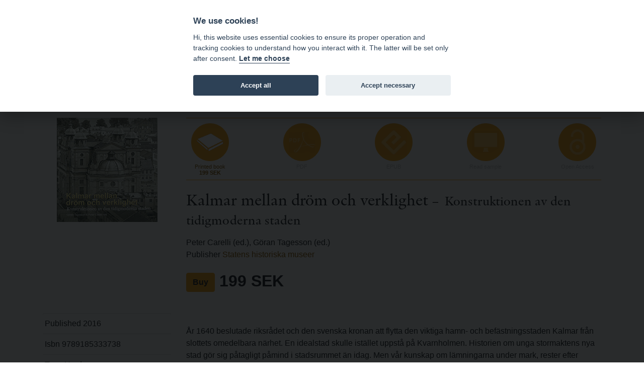

--- FILE ---
content_type: text/html; charset=utf-8
request_url: https://www.bokorder.se/en/books-2868
body_size: 13111
content:
<!DOCTYPE html>
<html xmlns:svg="http://www.w3.org/2000/svg" lang="en">
<head>
    <!-- Google tag (gtag.js) -->
    <script async src="https://www.googletagmanager.com/gtag/js?id=G-BJ0L66R2L5"></script>
    <script>
        window.dataLayer = window.dataLayer || [];
        function gtag() { dataLayer.push(arguments); }
        gtag('js', new Date());

        gtag('config', 'G-BJ0L66R2L5', {
            'cookie_domain': 'www.bokorder.se'
        });
    </script>
    <meta charset="utf-8" />
    <meta name="viewport" content="width=device-width, initial-scale=1.0" />
    
    <meta property="fb:app_id" content="217110845532889" />
    <meta property="og:url" content="https://www.bokorder.se/en/books-2868" />
    <meta property="og:title" content="Kalmar mellan dröm och verklighet : Konstruktionen av den tidigmoderna staden" />
    <meta property="og:description" content="År 1640 beslutade riksrådet och den svenska kronan att flytta den viktiga hamn- och befästningsstaden Kalmar från slottets omedelbara närhet.

9789185333738, 410 pages, 2016, Hardcover, Swedish, 199 SEK" />
        <meta property="og:image:url" content="http://www.bokorder.se/en/cover?url=http://www.bokorder.se/public/covers/2868.jpg" />
        <meta property="og:image:secure_url" content="https://www.bokorder.se/en/cover?url=https://www.bokorder.se/public/covers/2868.jpg" />
        <meta property="og:image:type" content="image/jpeg" />
        <meta property="og:image:width" content="600" />
        <meta property="og:image:height" content="621" />
    <meta property="og:type" content="website" />
    <link href="/lib/lightbox/ekko-lightbox.css" rel="stylesheet" />

    <title>Kalmar mellan dr&#xF6;m och verklighet - www.bokorder.se</title>
    <link rel="icon" href="/favicon.ico">
    <script src="/lib/fontawesome-free-5.10.2-web/js/all.min.js"></script>
    <link href="/css/site.css" rel="stylesheet" />
    <link href="/css/open-iconic-bootstrap.min.css" rel="stylesheet" />
    <link href="/css/hamburgers.min.css" rel="stylesheet" />
    <link href="https://api-netseasy.bokorder.se/css/netseasy-checkout.min.css" type="text/css" rel="stylesheet" />
    <link href="https://cookies-api.eddy.se/lib/cookieconsent_2_8_6/cookieconsent.css" rel="stylesheet" />
    
</head>
<body>

    <style>
        #tools a, .prices {
            color: #fff;
            text-decoration: none;
        }

        #tools {
            color: #fff;
        }
    </style>


    <header>
        <div id="menu">
            <div class="container">
                <div class="row">
                    <div class="logo indigo">
                        <a href="https://www.eddy.se">eddy.se ab</a> | <a href="/en">bokorder</a>
                    </div>
                    <button class="mobile-nav-icon hamburger hamburger--spin" type="button">
                        <span class="hamburger-box">
                            <span class="hamburger-inner"></span>
                        </span>
                    </button>
                    <div class="menu">
                        <div class="menu-container">
                            
<ul>
    <li><a href="/en">News</a></li>
    <li><a href="/en/delivery-information">Delivery information</a></li>
    <li><a href="/en/for-resellers">For resellers</a></li>
    <li><a href="/en/about-bokorder">About bokorder.se</a></li>
</ul>

                        </div>
                    </div>
                </div>
            </div>            
        </div>
        <div id="tools">
            <div class="container">
                <div class="payment-icons d-none d-lg-block">
                    
    <div style="display: flex; height: 100%;">
        <div class="payment-methods-outer-container">
            <div class="payment-methods-container">
                <div class="nets-secure-payments white" aria-hidden="true">
                    <div class="secure-logo"></div>
                </div>
                <div class="payment-method paypal white">
                    <div></div>
                </div>
                <div class="payment-method swish white">
                    <div></div>
                </div>
                <div class="payment-method visa white">
                    <div></div>
                </div>
                <div class="payment-method mastercard white">
                    <div></div>
                </div>
                <div class="payment-method maestro white">
                    <div></div>
                </div>
            </div>
        </div>
    </div>

                </div>
                <div class="icons">
                    


<div class="d-none d-sm-block">
    <span class="fa fa-comment-dollar"></span> Prices incl. VAT    </div>
                    <div>
    <a class="signin" href="/en/signin"><span class="fa fa-user"></span> Sign in</a>
</div>
                    
<div>
    <a href="https://www.bokorder.se/sv/books-2868" title="Ändra språk till svenska"><span class="fa fa-language"></span> SV</a>
</div>
                    



<div style="position: relative;" id="shopping-cart">
    



<a href="#" class="toggle-shopping-cart">
    <span class="fa fa-shopping-cart"></span> Shopping cart
</a>
<div class="shopping-cart-drop">
    <h4>Shopping cart</h4>
        <p>Your shopping cart is empty.</p>

</div>    
</div>
                </div>
            </div>
        </div>
    </header>
    <div class="search">
        <div class="container">
            <div class="row align-content-center">
                <div class="col-12 p-2">
                    <form autocomplete="off" id="searchform" method="get" action="/en/books/find">
                        <input type="search" id="searchinput" name="terms" class="form-control small border-1 rounded-0 mt-1 border-primary" placeholder="Search terms ..." formmethod="get" />
                        <div id="ac-wrapper" class="search-suggestions"><div class="ac-results"><ul></ul></div></div>
                    </form>
                </div>
            </div>
        </div>
    </div>
    


    <main role="main">

        <div class="py-5">
            <div class="container">


                


<div class="book-details">
    <div class="book-info">
            <img src="/en/cover?url=https://www.bokorder.se/public/covers/2868.jpg" alt="Kalmar mellan dr&#xF6;m och verklighet" />
    </div>
    <div class="book-content">
        <div class="format-list">

                <div class="format print">
                    <a href="/en/shop/add/2868?type=print" class="alter-shopping-cart">
                        <div class="icon"><img src="/images/icons/book.png" /></div>
                        <div class="text">
                            <p>Printed book</p>
                            <h4>
                                199 SEK
                            </h4>
                        </div>
                    </a>
                </div>


                <div class="format pdf disabled">
                    <div class="icon"><img src="/images/icons/pdf.png" /></div>
                    <div class="text">
                        <p>PDF</p>
                        <h4>&nbsp;</h4>
                    </div>
                </div>

                <div class="format epub disabled">
                    <div class="icon"><img src="/images/icons/epub.png" /></div>
                    <div class="text">
                        <p>EPUB</p>
                        <h4>&nbsp;</h4>
                    </div>
                </div>

                <div class="format screen disabled">
                    <div class="icon"><img src="/images/icons/screen.png" /></div>
                    <div class="text">
                        <p>Read sample</p>
                        <h4>&nbsp;</h4>
                    </div>
                </div>

                    <div class="format open-access disabled">
                        <div class="icon"><img src="/images/icons/open-access.png" /></div>
                        <div class="text">
                            <p>Open Access</p>
                            <h4>&nbsp;</h4>
                        </div>
                    </div>
        </div>
        <h2>
            Kalmar mellan dr&#xF6;m och verklighet
                <small> – Konstruktionen av den tidigmoderna staden</small>
        </h2>


        <p>
                <div>Peter Carelli (ed.), G&#xF6;ran Tagesson (ed.)</div>

                <div>Publisher <a href="/en/publishers-10086">Statens historiska museer</a></div>

        </p>

        <p class="book-price">
                <a href="/en/shop/add/2868?type=print" class="btn btn-primary alter-shopping-cart" style="font-weight: bold;">Buy</a>
                    <span>199 SEK</span>
        </p>

    </div>
    <div class="book-info">
        <ul class="book-info-attr">
            <li>Published 2016</li>
                <li>Isbn 9789185333738</li>





            <li>Type  Hardcover</li>

                <li>410 pages</li>


                    <li class="list-group-item">Swedish</li>


        </ul>

        



    </div>
    <div class="book-content">




            <div class="mt-4">
                År 1640 beslutade riksrådet och den svenska kronan att flytta den viktiga hamn- och befästningsstaden Kalmar från slottets omedelbara närhet. En idealstad skulle istället uppstå på Kvarnholmen. Historien om unga stormaktens nya stad gör sig påtagligt påmind i stadsrummet än idag. Men vår kunskap om lämningarna under mark, rester efter byggnader, kulturlager och föremål, det underjordiska arkivet, har fram till nu ännu inte uppmärksammats tillräckligt.<br/><br/>Det här är boken om stadsetableringen på Kvarnholmen under stormaktstiden, och livet där under de följande århundradena, som tillkommit efter de senaste årens omfattande utgrävningar i Kalmar.<br/><br/>Med rikt illustrerade texter presenterar arkeologer, historiker och naturvetenskapliga experter unikt och icke tidigare publicerat material från undersökningar som gjorts bl.a. i tidigmoderna kvarter, gravar i domkyrkan samt delar av stadens befästningsverk.<br/><br/>Resultatet har blivit en lättillgänglig och påkostad bok utgiven av Arkeologerna, landets ledande konsult inom arkeologi och kulturmiljö med kunskapsuppbyggnad i fokus.<br/><br/>Ett oumbärligt standardverk för den som har kopplingar till Kalmar och är intresserad av dess historia.
            </div>

        <div class="share-footer mt-5">
            <div>
                share |
                <img src="/images/icons/fb.png" class="fb">
                <img src="/images/icons/google.png" class="google">
                <img src="/images/icons/twitter.png" class="twitter">
            </div>
        </div>
    </div>
</div>




            </div>
        </div>
    </main>

    <footer>
        <div class="container">
            <div class="row">
                <div class="col-md-4">
                    <h4>Address</h4>
<p>eddy.se ab<br />Box 1310<br />62124 Visby</p>
                </div>
                <div class="col-md-4 pt-4 pt-md-0">
                    <h4>Contact</h4>
<p><a href="mailto:order@bokorder.se">order@bokorder.se</a><br />phone +46 498-25 39 00</p>
                </div>
                <div class="col-md-4 pt-4 pt-md-0">
                    <h4>Website</h4>
<p><a href="http://www.eddy.se">http://www.eddy.se</a><br><a href="http://www.bokorder.se">http://www.bokorder.se</a></p>
                </div>
            </div>
        </div>
    </footer>

    <div class="modal fade" tabindex="-1" role="dialog">
        <div class="modal-dialog modal-dialog-centered" role="document">
            <div class="modal-content">
                <div class="modal-header">
                    <h5 class="modal-title">[Title]</h5>
                    <button type="button" class="close" data-dismiss="modal" aria-label="Close">
                        <span aria-hidden="true">&times;</span>
                    </button>
                </div>
                <div class="modal-body">
                    [Body]
                </div>
                <div class="modal-footer">
                    <button type="button" class="btn btn-primary">[Action]</button>
                    <button type="button" class="btn btn-secondary" data-dismiss="modal">Close</button>
                </div>
            </div>
        </div>
    </div>
    <script src="https://cookies-api.eddy.se/lib/cookieconsent_2_8_6/cookieconsent.js"></script>
    <script src="/lib/jquery/dist/jquery.js"></script>
    <script src="/lib/bootstrap-4.3.1/dist/js/bootstrap.bundle.min.js"></script>
    <script src="/js/holder.js"></script>
    <script src="/js/site.js"></script>
    <script src="/js/cookieconsent-init.js"></script>


    
    <script src="/lib/lightbox/ekko-lightbox.min.js"></script>

</body>
</html>
